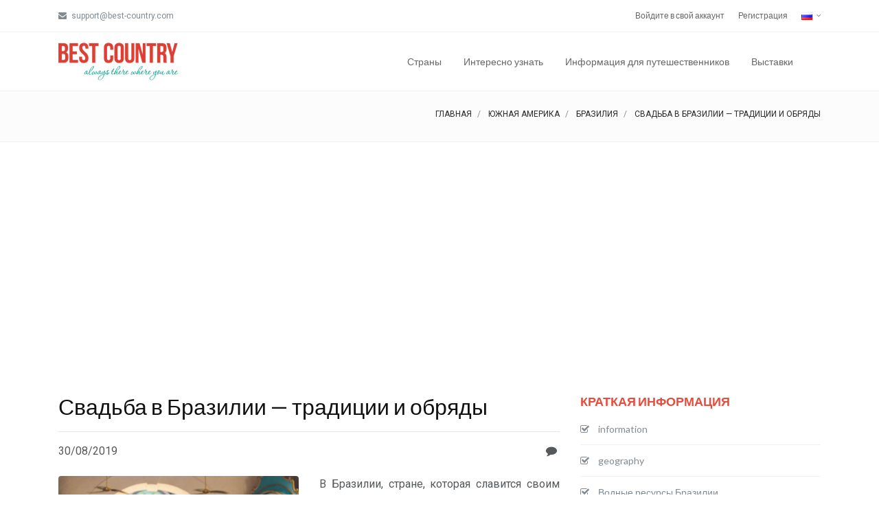

--- FILE ---
content_type: text/html; charset=UTF-8
request_url: https://www.best-country.com/ru/south_america/brazil/wedding
body_size: 59504
content:
<!DOCTYPE html>
<html lang="ru-RU">
<head>
    <meta charset="UTF-8">
    <meta http-equiv="X-UA-Compatible" content="IE=edge">
    <meta name="viewport" content="width=device-width, initial-scale=1">
    <meta property="fb:app_id" content="230995887093554" />

    <meta name="p:domain_verify" content="3158f093c3c9f6d09ca31a9decb65f56"/>

    <!-- Facebook -->
    <meta property="og:url"           content="https://www.best-country.com/ru/south_america/brazil/wedding" />
    <meta property="og:type"          content="website" />
    <meta property="og:title"         content="Best-Country: Свадьба в Бразилии — традиции и обряды" />
    <meta property="og:description"   content="Best-Country В Бразилии, стране, которая славится своим грандиозным карнавалом, все праздники проходят с большим размахом" />
    <meta property="og:image"         content="https://www.best-country.com/images/countryInformation/32_wedding_best-country_1567192233.jpg" />
    <!-- END: Facebook -->

    <meta name="yandex-verification" content="7236f47684202686" />

    <link rel="icon" href="/ico.ico">

    <link rel="alternate" hreflang="en" href="https://www.best-country.com" />
    <link rel="alternate" hreflang="en" href="https://www.best-country.com/en" />
    <link rel="alternate" hreflang="ru" href="https://www.best-country.com/ru" />
    <link rel="alternate" hreflang="uk" href="https://www.best-country.com/ua" />

    <script src="/plugin/pace/js/pace.min.js"></script>

        <title>Best Country: Свадьба в Бразилии — традиции и обряды</title>

    <!-- Global site tag (gtag.js) - Google Analytics -->
    <script async src="https://www.googletagmanager.com/gtag/js?id=UA-3748719-1"></script>
    <script>
        window.dataLayer = window.dataLayer || [];
        function gtag(){dataLayer.push(arguments);}
        gtag('js', new Date());

        gtag('config', 'UA-3748719-1');
    </script>

    <!-- Google ADS -->
    <script async src="https://pagead2.googlesyndication.com/pagead/js/adsbygoogle.js"></script>
    <script>
        (adsbygoogle = window.adsbygoogle || []).push({
            google_ad_client: "ca-pub-2865003755518837",
            enable_page_level_ads: true
        });
    </script>


    <meta name="description" content="В Бразилии, стране, которая славится своим грандиозным карнавалом, все праздники проходят с большим размахом">
<meta name="keywords" content="Свадебное торжество в Бразили, свадебные традиции в Бразилии, Свадьба в Бразилии">

<link href="/plugin/pace/css/pace-minimal.css" rel="stylesheet">
<link href="/plugin/bootstrap/css/bootstrap.min.css" rel="stylesheet">
<link href="/plugin/bootstrap-select/css/bootstrap-select.min.css" rel="stylesheet">
<link href="https://fonts.googleapis.com/css?family=Roboto" rel="stylesheet">
<link href="https://fonts.googleapis.com/css?family=Lato" rel="stylesheet">
<link href="https://fonts.googleapis.com/css?family=Slabo+27px" rel="stylesheet">
<link href="https://fonts.googleapis.com/css?family=Abril+Fatface|Montserrat|Open+Sans|Quicksand|Raleway|Roboto+Condensed|Rubik|Ubuntu|Vollkorn" rel="stylesheet">
<link href="/plugin/swiper/css/swiper.min.css" rel="stylesheet">
<link href="/plugin/hamburgers/hamburgers.min.css" rel="stylesheet">
<link href="/plugin/animate/animate.min.css" rel="stylesheet">
<link href="/plugin/lightgallery/css/lightgallery.min.css" rel="stylesheet">
<link href="/fonts/font-awesome/css/font-awesome.min.css" rel="stylesheet">
<link href="/fonts/ionicons/css/ionicons.min.css" rel="stylesheet">
<link href="/fonts/line-icons/line-icons.css" rel="stylesheet">
<link href="/fonts/line-icons-pro/line-icons-pro.css" rel="stylesheet">
<link href="/fonts/linea/arrows/linea-icons.css" rel="stylesheet">
<link href="/fonts/linea/basic/linea-icons.css" rel="stylesheet">
<link href="/fonts/linea/ecommerce/linea-icons.css" rel="stylesheet">
<link href="/fonts/linea/software/linea-icons.css" rel="stylesheet">
<link href="/css/global-style.css" rel="stylesheet">
<link href="/css/custom-style.css" rel="stylesheet"></head>
<body>

<div class="body-wrap masonry-container">
    <div id="fb-root"></div>

    <script async defer crossorigin="anonymous" src="https://connect.facebook.net/ru_RU/sdk.js#xfbml=1&version=v4.0&appId=230995887093554&autoLogAppEvents=1"></script>

    <div id="st-container" class="st-container">
        <div class="st-pusher">
            <div class="st-content">
                <div class="st-content-inner">
                    
<!-- Header -->
<div class="header">
    <!-- Top Bar -->
            <div class="top-navbar">
            <div class="container">
                <div class="row">
                    <div class="col-md-6">
            	<span class="aux-text d-none d-md-inline-block">
                    <ul class="inline-links inline-links--style-1">
                        <li>
                            <i class="fa fa-envelope"></i>
                            support@best-country.com
                        </li>
                    </ul>
                </span>
                    </div>

                    <div class="col-md-6">
                        <nav class="top-navbar-menu">
                            <ul class="top-menu">
                                <li><a href="/ru/sign-in">Войдите в свой аккаунт</a></li>
                                <li><a href="/ru/registration">Регистрация</a></li>
                                <li class="aux-languages dropdown">
    <a href="#">
        <img src="/images/icons/flags/ru.png">
    </a>
    <ul id="auxLanguages" class="sub-menu">
                <li>
            <a href="/en/south_america/brazil/wedding">
                <span class="language">English</span>
            </a>
        </li>
            </ul>
</li>
                            </ul>
                        </nav>
                    </div>
                </div>
            </div>
        </div>
    
    <!-- Navbar -->
    <nav class="navbar navbar-expand-lg  navbar-light bg-default navbar--link-arrow">
        <div class="container navbar-container">
            <!-- Brand/Logo -->
            <a class="navbar-brand" href="/ru">
                <img src="/images/logo.png" alt="Best-Country" />
            </a>

            <div class="d-inline-block">
                <!-- Navbar toggler  -->
                <button class="navbar-toggler hamburger hamburger-js hamburger--spring" type="button" data-toggle="collapse" data-target="#navbar_main" aria-controls="navbarsExampleDefault" aria-expanded="false" aria-label="Toggle navigation">
                    <span class="hamburger-box">
                        <span class="hamburger-inner"></span>
                    </span>
                </button>
            </div>

            <div class="collapse navbar-collapse align-items-center justify-content-end" id="navbar_main">
                <!-- Navbar links -->
                <ul class="navbar-nav" data-hover="dropdown">
                    <li class="nav-item dropdown">
                        <a href="#" class="nav-link" data-toggle="dropdown" aria-haspopup="true" aria-expanded="false">
                            Страны                        </a>

                        <ul class="dropdown-menu">
                            <li>
                                <a class="dropdown-item" href="/ru/europe">
                                    Европа                                </a>
                            </li>
                            <li>
                                <a class="dropdown-item" href="/ru/asia">
                                    Азия                                </a>
                            </li>
                            <li>
                                <a class="dropdown-item" href="/ru/north_america">
                                    Северная & Центральная Америка                                </a>
                            </li>
                            <li>
                                <a class="dropdown-item" href="/ru/south_america">
                                    Южная Америка                                </a>
                            </li>
                            <li>
                                <a class="dropdown-item" href="/ru/australia">
                                    Австралия & Океания                                </a>
                            </li>
                            <li>
                                <a class="dropdown-item" href="/ru/africa">
                                    Африка                                </a>
                            </li>
                        </ul>
                    </li>
                    <li class="nav-item dropdown">
                        <a href="#" class="nav-link" data-toggle="dropdown" aria-haspopup="true" aria-expanded="false">
                            Интересно узнать                        </a>

                        <ul class="dropdown-menu">
                            <li>
                                <a href="/ru/food-in-different-countries" class="dropdown-item">
                                    Международная кухня                                </a>
                            </li>
                            <li>
                                <a href="/ru/religion-in-different-countries" class="dropdown-item">
                                    Религия в разных странах                                </a>
                            </li>
                            <li>
                                <a href="/ru/medicine-in-different-countries" class="dropdown-item">
                                    Медицина в разных странах                                </a>
                            </li>
                            <li>
                                <a href="/ru/education-in-different-countries" class="dropdown-item">
                                    Образование в разных странах                                </a>
                            </li>
                            <li>
                                <a href="/ru/wedding-in-different-countries" class="dropdown-item">
                                    Свадебные традиции разных стран                                </a>
                            </li>
                            <li>
                                <a href="/ru/easter-in-different-countries" class="dropdown-item">
                                    Пасха в разных странах                                </a>
                            </li>
                            <li>
                                <a href="/ru/new-year" class="dropdown-item">
                                    Новый год в разных странах                                </a>
                            </li>
                            <li>
                                <a href="/ru/christmas-in-different-countries" class="dropdown-item">
                                    Рождество в разных странах                                </a>
                            </li>
                            <li>
                                <a href="/ru/capital-cities-of-the-World" class="dropdown-item">
                                    Столицы Мира                                </a>
                            </li>

                            <div class="dropdown-divider"></div>

                            <li>
                                <a class="dropdown-item" href="/ru/article">
                                    Статьи о странах                                </a>
                            </li>
                        </ul>
                    </li>
                    <li class="nav-item dropdown">
                        <a href="#" class="nav-link" data-toggle="dropdown" aria-haspopup="true" aria-expanded="false">
                            Информация для путешественников                        </a>

                        <ul class="dropdown-menu">
                            <li>
                                <a class="dropdown-item" href="/ru/hotel">
                                    Гостиницы, отели, хостелы                                </a>
                            </li>
                            <li>
                                <a class="dropdown-item" href="/ru/restaurant">
                                    Рестораны                                </a>
                            </li>
                        </ul>
                    </li>
                    <li class="nav-item dropdown">
                        <a href="/ru/exhibition" class="nav-link">
                            Выставки                        </a>
                    </li>
                </ul>
            </div>

            <div class="pl-4 d-none d-lg-inline-block">
                <!--a href="#">
                    <img src="/images/iOS_app.png" height="50" />
                </a-->
            </div>
        </div>
    </nav>
</div>
                    

<section class="page-title page-title--style-1">
    <div class="container">
        <div class="row align-items-center">
            <div class="col-12 text-right">
                <ol class="breadcrumb breadcrumb--style-2 mb-0">
                    <li class="breadcrumb-item">
                        <a href="/ru">
                            Главная                        </a>
                    </li>
                    <li class="breadcrumb-item">
                        <a href="/ru/south_america">
                            Южная Америка                        </a>
                    </li>
                    <li class="breadcrumb-item">
                        <a href="/ru/south_america/brazil">
                            Бразилия                        </a>
                    </li>
                    <li class="breadcrumb-item active">
                        Свадьба в Бразилии — традиции и обряды                    </li>
                </ol>
            </div>
        </div>
    </div>
</section>


<section class="slice sct-color-1">
    <div class="container">
        <div class="row">
            <div class="col-lg-8">
                
                <div class="block block-post">
                    <div class="mb-4">
                        <h3 class="heading heading-2 strong-400 text-normal">
                            Свадьба в Бразилии — традиции и обряды                        </h3>

                        <hr />
                        <div class="row">
                            <div class="col-md-6">
                                30/08/2019                            </div>
                            <div class="col-md-6 text-right">
                                <i class="fa fa-comment"></i>
                                <span class="fb-comments-count" data-href="https://www.best-country.com/ru/south_america/brazil/wedding"></span>
                            </div>
                        </div>
                    </div>
                                        <div class="row">
                        <div class="col-md-6 col-sm-12">
                            <div class="block-image">
                                <img src="https://www.best-country.com/images/countryInformation/32_wedding_best-country_1567192233.jpg" class="rounded" alt="Свадьба в Бразилии — традиции и обряды" />
                            </div>
                        </div>
                        <div class="col-md-6 col-sm-12 text-justify post-content">
                            В Бразилии, стране, которая славится своим грандиозным карнавалом, все праздники проходят с большим размахом. Свадебные торжества не являются исключением. Свадьбы в Бразилии отличаются зажигательными танцами до утра, красочными нарядами, вкуснейшими блюдами и напитками.                        </div>
                    </div>
                                            <hr />
                    <div class="row">
    <div class="col-md-4 col-xs-12 text-center" style="padding-top: 7px;">
        <!-- Facebook Like -->
        <div class="fb-like" data-href="https://www.best-country.com/ru/south_america/brazil/wedding" data-width="" data-layout="button_count" data-action="like" data-size="large" data-show-faces="false" data-share="true"></div>
    </div>
    <div class="col-md-2 col-xs-12 text-center" style="padding-top: 7px;">
        <div class="fb-save" data-uri="https://www.best-country.com/ru/south_america/brazil/wedding" data-size="large"></div>
    </div>
    <div class="col-md-2 col-xs-4 text-center" style="padding-top: 5px;">
        <a
            id="viber_share">
            <img src="/images/viber.png" alt="Viber" width="40" />
        </a>
        <script>
            var buttonID = "viber_share";
            var text = "Свадьба в Бразилии — традиции и обряды: ";
            document.getElementById(buttonID)
                .setAttribute('href', "https://3p3x.adj.st/?adjust_t=u783g1_kw9yml&adjust_fallback=https%3A%2F%2Fwww.viber.com%2F%3Futm_source%3DPartner%26utm_medium%3DSharebutton%26utm_campaign%3DDefualt&adjust_campaign=Sharebutton&adjust_deeplink=" + encodeURIComponent("viber://forward?text=" + encodeURIComponent(text + " " + window.location.href)));
        </script>
    </div>
    <div class="col-md-2 col-xs-4 text-center" style="padding-top: 5px;">
        <a href="whatsapp://send?text=https://www.best-country.com/ru/south_america/brazil/wedding" data-action="share/whatsapp/share">
            <img src="/images/WhatsApp.png" alt="WhatsApp" width="35" />
        </a>
    </div>
    <div class="col-md-2 col-xs-4 text-center" style="padding-top: 5px;">
        <a class="tgme_action_button" href="tg://msg_url?url=https://www.best-country.com/ru/south_america/brazil/wedding">
            <img src="/images/Telegram.svg" alt="Telegram" width="35" />
        </a>
    </div>
</div>
                    <hr />
                    <div class="row" style="margin-top: 10px; margin-bottom: 10px;">
                        <div class="col-md-12 text-center">
                            <script async src="https://pagead2.googlesyndication.com/pagead/js/adsbygoogle.js"></script>
<ins class="adsbygoogle"
     style="display:block; text-align:center;"
     data-ad-layout="in-article"
     data-ad-format="fluid"
     data-ad-client="ca-pub-2865003755518837"
     data-ad-slot="6197206135"></ins>
<script>
    (adsbygoogle = window.adsbygoogle || []).push({});
</script>                        </div>
                    </div>

                    <div class="row">
                        <div class="col-md-12 col-sm-12 text-justify">
                            <div class="block-body block-post-body text-justify post-content">
                                <p>Если говорить про <strong>свадебные традиции в Бразилии</strong>, то по прошествии нескольких веков они претерпели несколько изменений. Несмотря на это, современная молодежь редко отходит от устоявшихся канонов, они с радостью соблюдают свадебные традиции и обычаи своих предков.</p>

<p>Первое, о чем нужно упомянуть, так это о том, что Бразилия не так уж и богата на женихов. Случается, что на десяток девушек приходится всего один парень. В связи с этим бразильянки стараются выйти замуж как можно раньше, чтобы парня не смогла перехватить другая девушка. Как бы там ни было, средний возраст бразильянок, которые выходят замуж, составляет двадцать пять лет.</p>

<p>В Бразилии подготовка к свадьбе начинается не с помолвки, а с <strong>определенного ритуала</strong>. Здесь существует традиция, что перед тем, как попросить руки у родителей невесты, парень должен выбрать одного осла, принадлежащего отцу невесты и приручить необузданное животное.</p>

<p>Данная <strong>свадебная традиция</strong> носит название &laquo;Bumba Meu Boi&raquo;, она демонстрирует то, насколько человек, а в данном случае, будущий муж, умеет владеть ситуацией, а также насколько он ответственен в своих делах. Традиция &laquo;Bumba Meu Boi&raquo; является одной из наиболее почитаемых в стране, однако сегодня её придерживаются лишь в некоторых районах Бразилии. Усмирив осла, парень может переходить к обсуждению таких важных вопросов, как приданное и проведение свадьбы.</p>

<p>Ответственность за организацию свадьбы в Бразилии лежит на семье жениха. Отец и братья жениха должны выбрать место, где будет проходить празднование, договорится со священником и заказать музыкантов. Приготовлением свадебных блюд, пошивом или покупкой свадебного платья, а также приглашением гостей занимаются женщины.&nbsp;</p>

<p><strong>Свадебные расходы</strong> здесь делят поровну между стороной невесты и жениха. Сегодня не редко случается, что невеста с женихом тоже участвуют в свадебных приготовлениях. Их доля в расходах на приготовления зависит от их финансовых возможностей. Интересно, что раньше в Бразилии все свадебные расходы в полной мере лежали на семье невесты, при этом они засчитывались как часть приданого.</p>

<p>Перед свадьбой в Бразилии обычно проводится <strong>помолвка</strong>, ранее на это празднование приглашались лишь родственники пары, сегодня же количество приглашенных гостей может быть неограниченным. Еще одна свадебная традиция, которой придерживаются в Бразилии, касается невесты.</p>

<p>В день своей свадьбы невеста должна не спеша покидать родительский дом, её задача &ndash; опоздать на десять минут. Бразильянка ни в коем случае не должна появиться в церкви раньше жениха. Как мы видим, бразильские традиции идут навстречу женщинам, которые по своей природе всегда собираются гораздо дольше, нежели мужчины. Таким образом, стоя у алтаря, женихи не волнуются, когда невеста опаздывает, так как знают, что такова традиция, и она точно придет.</p>

<p>Другая бразильская свадебная традиция &ndash; вместо привычных бутоньерок здесь жених и шаферы вставляют в петличку небольшой <strong>флаг своей страны</strong>. Примерно того же принципа придерживаются при украшении свадебного кортежа &ndash; автомобили здесь украшают не цветами, а национальными флагами.</p>

<p>Что касается наряда невесты, то платье обычно выбирается традиционного белого цвета, модель - простая и открытая, так как в Бразилии довольно жаркий климат и вытерпеть целый день в длинном пышном платье было бы крайне сложно.</p>

<p>Молодые могут венчаться в церкви только после того, как они зарегистрировали отношения в ЗАГСе. Когда они имеют на руках <strong>брачную лицензию</strong>, тогда они могут венчаться. Также в Бразилии существует условие, согласно которому молодые должны подавать заявление на венчание не позже чем за год, таково требование епархии.</p>

<p>Как только невеста прибывает на свадебную церемонию, приглашенные гости поднимаются, чтобы поприветствовать её. Так, по прибытию невесты выбираются свидетели с обеих сторон. Это еще одна традиция бразильцев &ndash; они никогда заранее не выбирают тех, кто будет свидетельствовать брак.</p>

<p>Обычно с каждой стороны присутствует по три свидетеля. Сама же <strong>церемония бракосочетания</strong> у бразильцев почти ничем не отличается от свадебных церемоний, которые проходят в других странах мира. К алтарю невесту ведет под руку отец, она становится возле жениха, по бокам от молодых стоят свидетели. Церемония начинается с молитвы священника.&nbsp;</p>

<p>Бразильцы с большим уважением относятся к своим традициям, в связи с этим во время свадебных обрядов молитвы зачитываются на португальском языке. После молитвы исполняется государственный гимн или традиционная свадебная песня под названием &laquo;Vinicius de Morais&raquo;. По окончании церемонии молодые подписывают документ, подтверждающий, что они теперь муж и жена. В Бразилии это брачная лицензия.</p>

<p>Необычный закон, связанный с церемонией бракосочетания, хотят принять бразильские депутаты. Законодателей очень волнует тот факт, что в последнее время бразильянки приходят на <strong>свадебную церемонию</strong> в церкви и соборы в свадебном наряде, но без нижнего белья. Такое поведение девушек вызвано современным суеверием, которое гласит, что брак, заключенный подобным образом, окажется прочнее и долговечней.</p>

<p>Вот только это суеверие абсолютно не поддерживают депутаты города Вила Вельха (Vila Velha). Оазис Зизи, депутат от Бразильской Республиканской Партии требует, чтобы был принят закон, который бы обязывал невесту появляться на церемонию бракосочетания в нижнем белье. Помимо этого Оазис Зизи хочет, чтобы закон также ограничивая размер декольте в наряде невесты, чтобы лишний раз не смущать священников, которые проводят церемонию.</p>

<p>Свою инициативу по поводу принятия данного закона бразильский депутат объясняет так. <strong>Оазис Зизи</strong> говорит, что женщины сами придумывают эти обряды, надеясь, что это сможет продлить их брак. Конечно же, человек имеет право заключать брак в том виде, в котором ему комфортно, однако все же в Храме Божьем нужно проявлять уважение, и одним из таких символов уважения бразильский депутат считает наличие нижнего белья.</p>

<p>Интересен также тот факт, что священники, которых пытался защитить Оазис Зизи, так и не поддержали депутата. Некоторые из них даже поинтересовались, каким образом могло бы проверятся соблюдение этого закона. Неужели при входе церковь стоял бы полицейский, который проверял наличие нижнего белья у невест? Разумеется, что такую проверку никто бы не сумел устроить, так что скорее всего, к счастью бразильских невест, этот закон не получит нужной поддержки.</p>

<p>Помимо <strong>свадебных традиций в Бразилии</strong> также существуют приметы. Например, здесь верят, что если во время свадебной церемонии упадет лента с платья невесты или же обручальное кольцо, то этому браку не суждено просуществовать долго. Об этой примете помнит каждая брачующаяся пара, поэтому молодые стараются очень бережно и аккуратно обмениваться обручальными кольцами.</p>

<p>После того, как церемония окончена, всех гостей приглашают на <strong>праздничный банкет</strong>. В отношении рассаживания гостей за столами в Бразилии тоже есть своя традиция. Если в других странах гостей рассаживают за столами в соответствии с тем, как расставлены именные карточки, то в Бразилии на столы ставят карточки с названиями городов. Таким образом, гости, прибывшие из Рио-де-Жанейро будут сидеть за одним столом, а гости из Сан-Пауло за другим.</p>

<p>Бразильцы не представляют своей жизни без музыкальных ритмов и танцев. К свадьбе они готовятся с так же тщательно, как и к карнавалу. Специально к свадебному торжеству бразильцы сооружают танцевальные пагоды, где каждый желающий сможет продемонстрировать то, как он умеет танцевать. Торжество сопровождается живой музыкой, шумными гуляниями до утра и всеобщим весельем.</p>

<p>Отдельного внимания заслуживают <strong>свадебные блюда</strong>. Страна славится своими кулинарными способностями, так что на бразильской свадьбе гости имеют возможность отведать лучшие блюда. Итак, в меню на свадьбе в Бразилии обычно можно повстречать такие блюда: маслины с разнообразной начинкой, фрикадельки, крохотные, но очень вкусные пирожки с креветочной или рыбной начинкой, канапе, куриные ножки. Кульминацией кулинарного торжества является знаменитое блюдо &laquo;фейжоада&raquo; (feijoada).</p>

<p>Это блюдо представляет собой смесь мясного ассорти с бобовыми культурами, приправленного ломтиками апельсина и ароматными пряностями. Запивать это блюдо принято &laquo;<strong>кайпириньей</strong>&raquo; (capirinha), данный напиток делается из таких компонентов, как: сахарный тростник, водка, лимон и сахар.</p>

<p>На бразильской свадьбе можно повстречать также и довольно экзотические блюда, например тушеную черепаху, сушеные креветки, жареного аллигатора, омаров в кокосовом молоке, моллюсков в тесте, а также много других необычных блюд.</p>

<p>На <strong>праздничных столах</strong> также присутствует большое количество фруктов: бананов, папайи, апельсинов и маракуйи. Также ни одна бразильская свадьба не обходится без сладостей. Интересно, что еще не так давно на бразильских столах сладости были настоящей роскошью. Сегодня же наибольшей популярностью среди свадебных сладостей пользуются конфеты из сгущенного молока и знаменитое печенье &laquo;касадинос&raquo; (casadinhos).</p>

<p>Также во время <strong>свадьбы в Бразилии</strong> принято дарить подарки не только молодоженам, но также их родителям. Таким образом, и матери, и отцы молодых получают свадебные подарки из рук гостей наравне со своими детьми. Данная традиция является своего рода проявлением благодарности родителям, за то, что они сумели вырастить и воспитать таких прекрасных детей.</p>

<p><strong>Свадебное торжество в Бразилии</strong> может длиться несколько дней, музыка здесь смолкает самой последней. К счастью для молодых, они могут покинуть торжество, не дожидаясь момента, когда закончится празднование. Они просто молча уходят, не отвлекая гостей от танцев и веселья. Когда молодожены подходят к дому, жених должен взять невесту на руки и перенести её через порог, ступать он должен только с правой ноги. После того, как последняя традиция была соблюдена, по всем бразильским канонам молодые считаются настоящими мужем и женой.</p>
                            </div>
                        </div>
                    </div>
                    
                    <hr />
                    <div class="row">
                        <div class="col-md-12 text-center">
                            <div class="fb-comments" data-href="https://www.best-country.com/ru/south_america/brazil/wedding" data-width="100%" data-numposts="10" data-order-by="time"></div>
                        </div>
                    </div>
                </div>
            </div>
            <div class="col-lg-4 ml-auto">
                <div class="sidebar">
                    <div class="sidebar-object">
    <div class="section-title section-title--style-1 mb-0">
        <h3 class="section-title-inner heading-5 strong-600">
            КРАТКАЯ ИНФОРМАЦИЯ        </h3>
    </div>

    <ul class="categories list-border--dotted">
                <li>
                <a href="/ru/south_america/brazil/information">
                <span class="list-icon">
                    <i class="fa fa-check-square-o"></i>
                </span>
                    <span class="category-name">
                    information                </span>
                </a>
            </li>
                        <li>
                <a href="/ru/south_america/brazil/geography">
                <span class="list-icon">
                    <i class="fa fa-check-square-o"></i>
                </span>
                    <span class="category-name">
                    geography                </span>
                </a>
            </li>
                        <li>
                <a href="/ru/south_america/brazil/water_source">
                <span class="list-icon">
                    <i class="fa fa-check-square-o"></i>
                </span>
                    <span class="category-name">
                    Водные ресурсы Бразилии                </span>
                </a>
            </li>
                        <li>
                <a href="/ru/south_america/brazil/climate">
                <span class="list-icon">
                    <i class="fa fa-check-square-o"></i>
                </span>
                    <span class="category-name">
                    Климат в Бразилии                </span>
                </a>
            </li>
                        <li>
                <a href="/ru/south_america/brazil/capital">
                <span class="list-icon">
                    <i class="fa fa-check-square-o"></i>
                </span>
                    <span class="category-name">
                    Столица Бразилии                </span>
                </a>
            </li>
                        <li>
                <a href="/ru/south_america/brazil/money">
                <span class="list-icon">
                    <i class="fa fa-check-square-o"></i>
                </span>
                    <span class="category-name">
                    money                </span>
                </a>
            </li>
                        <li>
                <a href="/ru/south_america/brazil/religion">
                <span class="list-icon">
                    <i class="fa fa-check-square-o"></i>
                </span>
                    <span class="category-name">
                    Религия Бразилии                </span>
                </a>
            </li>
                        <li>
                <a href="/ru/south_america/brazil/population">
                <span class="list-icon">
                    <i class="fa fa-check-square-o"></i>
                </span>
                    <span class="category-name">
                    population                </span>
                </a>
            </li>
                        <li>
                <a href="/ru/south_america/brazil/administration">
                <span class="list-icon">
                    <i class="fa fa-check-square-o"></i>
                </span>
                    <span class="category-name">
                    Административно-территориальное деление                </span>
                </a>
            </li>
                        <li>
                <a href="/ru/south_america/brazil/political_structure">
                <span class="list-icon">
                    <i class="fa fa-check-square-o"></i>
                </span>
                    <span class="category-name">
                    political_structure                </span>
                </a>
            </li>
                        <li>
                <a href="/ru/south_america/brazil/medicine">
                <span class="list-icon">
                    <i class="fa fa-check-square-o"></i>
                </span>
                    <span class="category-name">
                    Бразилия и ее качественная медицина                </span>
                </a>
            </li>
                        <li>
                <a href="/ru/south_america/brazil/education">
                <span class="list-icon">
                    <i class="fa fa-check-square-o"></i>
                </span>
                    <span class="category-name">
                    Образование в Бразилии                </span>
                </a>
            </li>
                    <div class="section-title section-title--style-1 mb-0">
            <h3 class="section-title-inner heading-5 strong-600">
                ЕДА И НАПИТКИ            </h3>
        </div>

        <ul class="categories list-border--dotted">
                                <li>
                        <a href="/ru/south_america/brazil/food">
                <span class="list-icon">
                    <i class="fa fa-check-square-o"></i>
                </span>
                            <span class="category-name">
                    Национальная кухня Бразилии                </span>
                        </a>
                    </li>
                                        <li>
                        <a href="/ru/south_america/brazil/coffee_tea">
                <span class="list-icon">
                    <i class="fa fa-check-square-o"></i>
                </span>
                            <span class="category-name">
                    Бразильский кофе                </span>
                        </a>
                    </li>
                                        <li>
                        <a href="/ru/south_america/brazil/drink">
                <span class="list-icon">
                    <i class="fa fa-check-square-o"></i>
                </span>
                            <span class="category-name">
                    Алкогольные напитки                </span>
                        </a>
                    </li>
                    
            <div class="section-title section-title--style-1 mb-0">
                <h3 class="section-title-inner heading-5 strong-600">
                    ПРАЗДНИКИ И ТРАДИЦИИ                </h3>
            </div>

            <ul class="categories list-border--dotted">
                                        <li>
                            <a href="/ru/south_america/brazil/new_year">
                <span class="list-icon">
                    <i class="fa fa-check-square-o"></i>
                </span>
                                <span class="category-name">
                    Новый год в Бразилии                </span>
                            </a>
                        </li>
                                                <li>
                            <a href="/ru/south_america/brazil/easter">
                <span class="list-icon">
                    <i class="fa fa-check-square-o"></i>
                </span>
                                <span class="category-name">
                    Пасха в Бразилии                </span>
                            </a>
                        </li>
                                                <li>
                            <a href="/ru/south_america/brazil/christmas">
                <span class="list-icon">
                    <i class="fa fa-check-square-o"></i>
                </span>
                                <span class="category-name">
                    christmas                </span>
                            </a>
                        </li>
                                                <li>
                            <a href="/ru/south_america/brazil/wedding">
                <span class="list-icon">
                    <i class="fa fa-check-square-o"></i>
                </span>
                                <span class="category-name">
                    Свадьба в Бразилии                </span>
                            </a>
                        </li>
                                                <li>
                            <a href="/ru/south_america/brazil/traditions">
                <span class="list-icon">
                    <i class="fa fa-check-square-o"></i>
                </span>
                                <span class="category-name">
                    traditions                </span>
                            </a>
                        </li>
                                                <li>
                            <a href="/ru/south_america/brazil/other_holiday">
                <span class="list-icon">
                    <i class="fa fa-check-square-o"></i>
                </span>
                                <span class="category-name">
                    Праздники в Бразилии                </span>
                            </a>
                        </li>
                        
                <div class="section-title section-title--style-1 mb-0">
                    <h3 class="section-title-inner heading-5 strong-600">
                        ДЛЯ ТУРИСТОВ                    </h3>
                </div>

                <ul class="categories list-border--dotted">
                                                <li>
                                <a href="/ru/south_america/brazil/phone">
                <span class="list-icon">
                    <i class="fa fa-check-square-o"></i>
                </span>
                                    <span class="category-name">
                    Важные контакты в Бразилии                </span>
                                </a>
                            </li>
                                                        <li>
                                <a href="/ru/south_america/brazil/interest">
                <span class="list-icon">
                    <i class="fa fa-check-square-o"></i>
                </span>
                                    <span class="category-name">
                    interest                </span>
                                </a>
                            </li>
                            </div>
                    <script async src="https://pagead2.googlesyndication.com/pagead/js/adsbygoogle.js"></script>
<!-- BC-2019_01 -->
<ins class="adsbygoogle"
     style="display:block"
     data-ad-client="ca-pub-2865003755518837"
     data-ad-slot="5295000654"
     data-ad-format="auto"
     data-full-width-responsive="true"></ins>
<script>
    (adsbygoogle = window.adsbygoogle || []).push({});
</script>                </div>
            </div>
        </div>
    </div>
</section>
                    <!-- FOOTER -->
<footer id="footer" class="footer">
    <div class="footer-top">
        <div class="container">
            <div class="row cols-xs-space cols-sm-space cols-md-space">
                <div class="col-md-3 col-lg-3">
                    <div class="col">
                        <img src="/images/logo.png" alt="Best-Country"/>
                        <div style="margin-top: 50px; font-size: 12px;">
                            <strong>E-mail:</strong>&nbsp;info@best-country.com
                        </div>

                        <span class="space-xs-sm"></span>

                        <div class="text-xs-center">
                            <ul class="social-media social-media--style-1-v4">
                                <li>
                                    <a href="https://www.facebook.com/Best-Country-люблю-путешествовать-146291565444281" class="facebook" target="_blank" data-toggle="tooltip" data-original-title="Facebook">
                                        <i class="fa fa-facebook"></i>
                                    </a>
                                </li>
                                <li>
                                    <a href="https://www.instagram.com/bestcountrycom" class="instagram" target="_blank" data-toggle="tooltip" data-original-title="Instagram">
                                        <i class="fa fa-instagram"></i>
                                    </a>
                                </li>
                                <li>
                                    <a href="https://twitter.com/i_paprika" class="twitter" target="_blank" data-toggle="tooltip" data-original-title="Twitter">
                                        <i class="fa fa-twitter"></i>
                                    </a>
                                </li>
                                <li>
                                    <a href="https://www.youtube.com/channel/UCprZnFg5zt8pZwLfLfw4VJA" class="dribbble" target="_blank" data-toggle="tooltip" data-original-title="YouTube">
                                        <i class="fa fa-youtube"></i>
                                    </a>
                                </li>
                                <li>
                                    <a href="https://www.pinterest.com/bestcountrycom" class="pinterest" target="_blank" data-toggle="tooltip" data-original-title="Pinterest">
                                        <i class="fa fa-pinterest"></i>
                                    </a>
                                </li>
                            </ul>
                        </div>
                    </div>
                </div>
                <div class="col-md-3 col-lg-3">
                    <div class="col">
                        <h4 class="heading heading-xs strong-600 text-uppercase mb-1">
                            Континенты                        </h4>

                        <ul class="footer-links">
                            <li>
                                <a href="/ru/europe" title="Европа">
                                    Европа                                </a>
                            </li>
                            <li>
                                <a href="/ru/asia" title="Азия">
                                    Азия                                </a>
                            </li>
                            <li>
                                <a href="/ru/north_america" title="Северная & Центральная Америка">
                                    Северная & Центральная Америка                                </a>
                            </li>
                            <li>
                                <a href="/ru/south_america" title="Южная Америка">
                                    Южная Америка                                </a>
                            </li>
                            <li>
                                <a href="/ru/australia" title="Австралия & Океания">
                                    Австралия & Океания                                </a>
                            </li>
                            <li>
                                <a href="/ru/africa" title="Африка">
                                    Африка                                </a>
                            </li>
                        </ul>
                    </div>
                </div>

                <span class="space-sm-only-3"></span>


                <div class="col-md-6 col-lg-6">
                    <div class="col">
                        <h4 class="heading heading-xs strong-600 text-uppercase mb-1">
                            Дополнительная информация                        </h4>

                        <ul class="footer-links">
                            <li class="">
                                <a href="/ru/privacy" title="Политика конфиденциальности">
                                    Политика конфиденциальности                                </a>
                            </li>
                            <li class="">
                                <a href="/ru/usage" title="Условия использования">
                                    Условия использования                                </a>
                            </li>
                            <li class="">
                                <a href="/ru/rules-exhibition" title="Правила размещения выставки">
                                    Правила размещения выставки                                </a>
                            </li>
                            <li class="">
                                <a href="/ru/advertising" title="Реклама на сайті">
                                    Реклама на сайті                                </a>
                            </li>
                        </ul>
                    </div>
                </div>
            </div>
        </div>
    </div>

    <div class="footer-bottom">
        <div class="container">
            <div class="row row-cols-xs-spaced flex flex-items-xs-middle">
                <div class="col col-sm-13 col-xs-12">
                    <div class="copyright text-xs-center text-sm-left">
                        Copyright &copy; 2006-2026                        <a href="https://www.Batvina.net" target="_blank" title="Batvina - create web pages">
                            <strong class="strong-400">Batvina</strong>
                        </a> -
                        Все права защищены                    </div>
                </div>
            </div>
        </div>
    </div>
</footer>                </div>
            </div>
        </div>
    </div>
</div>

<!-- SCRIPTS -->
<a href="#" class="back-to-top btn-back-to-top"></a>

<script src="/assets/4e597096/jquery.js"></script>
<script src="/assets/6211000a/yii.js"></script>
<script src="/plugin/popper/popper.min.js"></script>
<script src="/plugin/bootstrap/js/bootstrap.min.js"></script>
<script src="/js/vendor/jquery.easing.js"></script>
<script src="/js/ie10-viewport-bug-workaround.js"></script>
<script src="/js/slidebar/slidebar.js"></script>
<script src="/js/classie.js"></script>
<script src="/plugin/bootstrap-dropdown-hover/js/bootstrap-dropdown-hover.js"></script>
<script src="/plugin/bootstrap-notify/bootstrap-growl.min.js"></script>
<script src="/plugin/bootstrap-select/js/bootstrap-select.min.js"></script>
<script src="/plugin/scrollpos-styler/scrollpos-styler.js"></script>
<script src="/plugin/flatpickr/flatpickr.min.js"></script>
<script src="/plugin/input-mask/input-mask.min.js"></script>
<script src="/plugin/easy-pie-chart/jquery.easypiechart.min.js"></script>
<script src="/plugin/footer-reveal/footer-reveal.min.js"></script>
<script src="/plugin/sticky-kit/sticky-kit.min.js"></script>
<script src="/plugin/swiper/js/swiper.min.js"></script>
<script src="/plugin/paraxify/paraxify.min.js"></script>
<script src="/plugin/viewport-checker/viewportchecker.min.js"></script>
<script src="/plugin/wow/wow.min.js"></script>
<script src="/plugin/milestone-counter/jquery.countTo.js"></script>
<script src="/plugin/countdown/js/jquery.countdown.min.js"></script>
<script src="/plugin/typed/typed.min.js"></script>
<script src="/plugin/instafeed/instafeed.js"></script>
<script src="/plugin/gradientify/jquery.gradientify.min.js"></script>
<script src="/plugin/nouislider/js/nouislider.min.js"></script>
<script src="/plugin/flip/flip.min.js"></script>
<script src="/plugin/adaptive-backgrounds/adaptive-backgrounds.js"></script>
<script src="/plugin/isotope/isotope.min.js"></script>
<script src="/plugin/imagesloaded/imagesloaded.pkgd.min.js"></script>
<script src="/plugin/lightgallery/js/lightgallery.min.js"></script>
<script src="/plugin/lightgallery/js/lg-thumbnail.min.js"></script>
<script src="/plugin/lightgallery/js/lg-video.js"></script>
<script src="/js/wpx.app.js"></script>
<script src="/js/custom.js"></script></body>
</html>


--- FILE ---
content_type: text/html; charset=utf-8
request_url: https://www.google.com/recaptcha/api2/aframe
body_size: 248
content:
<!DOCTYPE HTML><html><head><meta http-equiv="content-type" content="text/html; charset=UTF-8"></head><body><script nonce="guBLLnlcowW4gGqcqCDqAg">/** Anti-fraud and anti-abuse applications only. See google.com/recaptcha */ try{var clients={'sodar':'https://pagead2.googlesyndication.com/pagead/sodar?'};window.addEventListener("message",function(a){try{if(a.source===window.parent){var b=JSON.parse(a.data);var c=clients[b['id']];if(c){var d=document.createElement('img');d.src=c+b['params']+'&rc='+(localStorage.getItem("rc::a")?sessionStorage.getItem("rc::b"):"");window.document.body.appendChild(d);sessionStorage.setItem("rc::e",parseInt(sessionStorage.getItem("rc::e")||0)+1);localStorage.setItem("rc::h",'1769022815909');}}}catch(b){}});window.parent.postMessage("_grecaptcha_ready", "*");}catch(b){}</script></body></html>